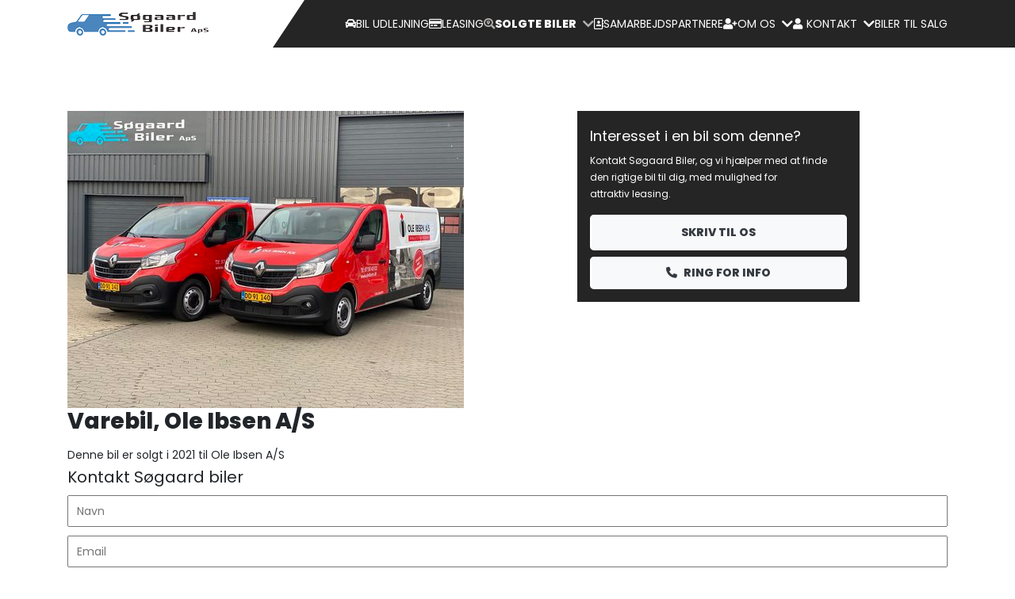

--- FILE ---
content_type: text/html; Charset=utf-8
request_url: https://soegaard-biler.dk/biler/2021-solgte/ole-ibsen-a-s-493.htm
body_size: 5972
content:
<!DOCTYPE html>
<html xmlns="http://www.w3.org/1999/xhtml" lang="da" xml:lang="">
	<head>
		<meta charset="utf-8">	
		<meta http-equiv="content-Type" content="application/xhtml+xml, charset=UTF-8" />
		<title>Ole Ibsen A/S | S&#248;gaard biler</title>
<meta name="Description" content="Udlejning af biler i Skive, og salg af biler til private og erhverv"/>
		<meta name="Title" content="Ole Ibsen A/S&nbsp;| Søgaard biler"/>
		<meta name="Description" content="Udlejning af biler i Skive, og salg af biler til private og erhverv"/>
		<meta http-equiv="content-language" content="da"/>
		<link rel="icon" href="https://soegaard-biler.dk/favicon.ico" type="image/x-icon"/>
		<link rel="shortcut icon" href="https://soegaard-biler.dk/favicon.ico" type="image/x-icon"/>
		<script src="https://kit.fontawesome.com/0c3b5714af.js" crossorigin="anonymous"></script>
		<link rel="stylesheet" href="https://use.typekit.net/oum4kyc.css">
<link rel="preconnect" href="https://fonts.googleapis.com"><link rel="preconnect" href="https://fonts.gstatic.com" crossorigin><link href="https://fonts.googleapis.com/css2?family=Poppins:wght@200;300;400;800&display=swap" rel="stylesheet">
<link rel="stylesheet" href="https://use.fontawesome.com/releases/v5.7.2/css/all.css" integrity="sha384-fnmOCqbTlWIlj8LyTjo7mOUStjsKC4pOpQbqyi7RrhN7udi9RwhKkMHpvLbHG9Sr" crossorigin="anonymous"/>
<link rel="stylesheet" type="text/css" href="/js/slick-1.8.1/slick/slick.css"/>
<link rel="stylesheet" type="text/css" href="/js/slick-1.8.1/slick/slick-theme.css"/>
		<link rel="stylesheet" type="text/css" href="https://soegaard-biler.dk/css/style42.css"/>
		


	

		<script type="text/javascript" src="https://soegaard-biler.dk/js/samlet-script_025.js"></script>
		<meta name="viewport" content="width=device-width, initial-scale = 1.0, maximum-scale=5.0, user-scalable=no" />
		<meta name="theme-color" content="#fff" />


		<!-- Windows Phone -->
		<meta name="msapplication-navbutton-color" content="#fff">
		<!-- iOS Safari -->
		<meta name="apple-mobile-web-app-status-bar-style" content="#fff">
		<meta name="apple-mobile-web-app-capable" content="yes">
		<meta name="apple-mobile-web-app-status-bar-style" content="black-translucent">

		
		<meta property="og:title" content="Ole Ibsen A/S | Søgaard biler"/>
		<meta property="og:image" content="https://soegaard-biler.dk/images/soegaard-biler-logo.png"/>
		<meta property="og:site_name" content="Soegaard Biler hjemmeside"/>
		<meta property="og:description" content="Udlejning af biler i Skive, og salg af biler til private og erhverv" />
		<meta property="og:url" content="https://soegaard-biler.dk/biler/2021-solgte/ole-ibsen-a-s-493.htm" />
		<meta property="og:type" content="website" />
		<script>
				var fired = false;
				window.addEventListener('scroll', function() {
				let scroll = window.scrollY;
				if (scroll > 0  && fired === false && window.location.href.indexOf("biler") > -1) {
					  var recaptchaScript = document.createElement('script');
					 recaptchaScript.src = 'https://www.google.com/recaptcha/api.js';
					 recaptchaScript.defer = true;
					 document.body.appendChild(recaptchaScript);    
					fired = true;
				}
			}, true);	
			
		</script>

		<link rel="stylesheet" type="text/css" href="/js/slick-1.8.1/slick/slick.css"/>
		<link rel="stylesheet" type="text/css" href="/js/slick-1.8.1/slick/slick-theme.css"/>
		

	</head>
	<body>
	<div id="siteContainer">


		<div id='content'>
	
<div class="container">
<!--*********Gruppevisning*********-->
<!-- Tredie step - Fælles -->
	<div class="lejligheder_con lejligheder__detalje">
		
				<div class="lejlighed">
					
						<div id="lejlighed_billede_con"><a href="/userfiles/image/st_IMG_2585-scaled.jpg" rel="lightbox[lejligheden]" class="various1" id="biglink" title=""><img src="/userfiles/image/sm_IMG_2585-scaled.jpg" id="bigpic" alt=""></a></div>
						
						<div id="lejlighedindhold">
							<div id="lejlighedindholdCon">
							
							
							
										<div id="lejlighed_punkter">
										<h2 id="imlr">Interesset i en bil som denne?</h2><div id="iqc5" class="cell"><p>​​​​​​​Kontakt Søgaard Biler, og vi hjælper med at finde den rigtige bil til dig, med mulighed for attraktiv&nbsp;leasing.</p></div>
						
						<button class="btn btn-light btn-lg btn-block text-dark btn-cta">Skriv til os</button>
						<button class="mt-2 btn btn-light btn-lg btn-block text-dark"> <i class="fa-solid fa-phone"></i> Ring for info</button>
					</div>
					
					</div>
						</div>
					</div>
					
							<div id="indholdet">
							
										<h1>Varebil, Ole Ibsen A/S</h1>
													Denne bil er solgt i 2021 til Ole Ibsen A/S
													<div id="lejlighed_checks">
								
													</div>
								</div>
					<div class="myform">
							
<script language="javascript">
	function valider() {
		if (document.formular.email_afsendernavn.value==""){
			document.formular.email_afsendernavn.focus();
			alert("Du skal indtaste navn!");
			return (false);
		}else if (document.formular.email_afsenderadresse.value==""){
			document.formular.email_afsenderadresse.focus();
			alert("Du skal indtaste adresse!");
			return (false);
		}else if (document.formular.email_afsenderpostnr.value==""){
			document.formular.email_afsenderpostnr.focus();
			alert("Du skal indtaste postnr!");
			return (false);
		}else if (document.formular.email_afsenderpostby.value==""){
			document.formular.email_afsenderpostby.focus();
			alert("Du skal indtaste postby!");
			return (false);
		}else if (document.formular.email_afsendertelefon.value==""){
			document.formular.email_afsendertelefon.focus();
			alert("Du skal indtaste telefon");
			return (false);
		}else if (document.formular.email_afsenderemail.value==""){
			document.formular.email_afsenderemail.focus();
			alert("Du skal indtaste e-mail!");
			return (false);
		}else if (document.formular.email_afsenderbesked.value==""){
			document.formular.email_afsenderbesked.focus();
			alert("Du skal indtaste besked");
			return (false);
		}
		return (true);
	}
	//capatcha callback funktion, som disabler/enabler submit
	function recaptchaCallback() {
		$('#submit').removeAttr('disabled');
	}
</SCRIPT>
<script type="text/javascript" src="/addins/libs/libjs_postnummer_001.js"></script>
							<form NAME="formularLight" OnSubmit="return validerLight();" method="post" action="/kontakt.htm?action=send">
									<div>
										<h2>Kontakt Søgaard biler</h2>
									</div>
									
								  <p class="formitem">
									<input type="hidden" tabindex="1" name="email_urlen" value="Ole Ibsen A/S"/>
								</p>		
								  <p class="formitem">
									<input type="text" name="email_afsendernavn" tabindex="2" class="formular" required placeholder="Navn"/>
								</p>
								<p class="formitem">
									<input type="email" name="email_afsendermail" tabindex="3" class="formular" required placeholder="Email"/>
								</p>
								<p class="formitem">
									<input type="tel" name="email_afsendertelefon" tabindex="4" class="formular" required placeholder="Telefonnummer"/>
								</p>
								<p class="formitem">
									<input type="postnr" name="email_postnr" id="postnr_kontakt" onblur="findBy('postnr_kontakt','postby_kontakt');" tabindex="5" class="formular" required placeholder="Postnr"/>
								</p>
								<p class="formitem">
									<input type="by" name="email_by" id="postby_kontakt" tabindex="6" class="formular" required placeholder="By"/>
								</p>
								<p class="formitem">
									<input type="hidden" name="email_urlen" tabindex="8" value="https://soegaard-biler.dk//biler/2021-solgte/ole-ibsen-a-s-493.htm"/>
								</p>
								<p class="formitem">
									<TEXTAREA NAME="email_afsenderbesked" class="formular" tabindex="9" style="height:70px;" required placeholder="Besked"></TEXTAREA>
								</p>


									<!-- capatcha box med key fra admin -->
									<div class="g-recaptcha" data-callback="recaptchaCallback" data-sitekey="6LfH6tcjAAAAAIkTUmTU_221HZZio_hexnqvlQx5" style="transform:scale(0.77);-webkit-transform:scale(0.77);transform-origin:0 0;-webkit-transform-origin:0 0;"></div>
									<!-- capatcha id og disabled submit-->
									<INPUT TYPE="SUBMIT" disabled class="myButton2 form-submit" id="submit" VALUE="Send" tabindex="9" STYLE="width: 75px;">
									
								</form>
							</div>
							<h2 class="mt-4">Et udpluk af biler vi har solgt</h2>
					<div id="lejlighederteaser_con"><div class="lejlighedteaser_teasercon">	<div class="lejlighedteaser_header"><a href="https://soegaard-biler.dk/biler/2024-solgte/ph-montage-a-s22.htm" title="PH Montage A/S">PH Montage A/S</a></div>		<div class="lejlighedteaser_billede_con">		<div class="maerker oversigtMaerker"></div><div class="lejlighedteaser_billede"><a href="https://soegaard-biler.dk/biler/2024-solgte/ph-montage-a-s22.htm" title="PH Montage A/S"><img src="https://soegaard-biler.dk//userfiles/image/sm_img_6772.jpg" class="lejlighedteaser_billedet" alt="" /></a></div></div><div class="lejlighedteaser_tekst"><div class="lejlighedteaser_type">Mandskabsvogn</div><div class="lejlighedteaser_tilvalg_con"></div></div><div class="lejlighedteaser_laesmere"><a href="https://soegaard-biler.dk/biler/2024-solgte/ph-montage-a-s22.htm" title="PH Montage A/S">Se bilen</a></div></div><div class="lejlighedteaser_teasercon">	<div class="lejlighedteaser_header"><a href="https://soegaard-biler.dk/biler/2023-solgte/bjerringbro-el-forretning-aps5.htm" title="Bjerringbro El-forretning ApS">Bjerringbro El-forretning ApS</a></div>		<div class="lejlighedteaser_billede_con">		<div class="maerker oversigtMaerker"></div><div class="lejlighedteaser_billede"><a href="https://soegaard-biler.dk/biler/2023-solgte/bjerringbro-el-forretning-aps5.htm" title="Bjerringbro El-forretning ApS"><img src="https://soegaard-biler.dk//userfiles/image/sm_img_5760.jpg" class="lejlighedteaser_billedet" alt="" /></a></div></div><div class="lejlighedteaser_tekst"><div class="lejlighedteaser_type">Varebil</div><div class="lejlighedteaser_tilvalg_con"></div></div><div class="lejlighedteaser_laesmere"><a href="https://soegaard-biler.dk/biler/2023-solgte/bjerringbro-el-forretning-aps5.htm" title="Bjerringbro El-forretning ApS">Se bilen</a></div></div><div class="lejlighedteaser_teasercon">	<div class="lejlighedteaser_header"><a href="https://soegaard-biler.dk/biler/2020-solgte/renovo-aps-419.htm" title="Renovo Aps">Renovo Aps</a></div>		<div class="lejlighedteaser_billede_con">		<div class="maerker oversigtMaerker"></div><div class="lejlighedteaser_billede"><a href="https://soegaard-biler.dk/biler/2020-solgte/renovo-aps-419.htm" title="Renovo Aps"><img src="https://soegaard-biler.dk//userfiles/image/sm_IMG_0604-scaled.jpg" class="lejlighedteaser_billedet" alt="Bil solgt til Renovo Aps" /></a></div></div><div class="lejlighedteaser_tekst"><div class="lejlighedteaser_type">Varebil</div><div class="lejlighedteaser_tilvalg_con"></div></div><div class="lejlighedteaser_laesmere"><a href="https://soegaard-biler.dk/biler/2020-solgte/renovo-aps-419.htm" title="Renovo Aps">Se bilen</a></div></div><div class="lejlighedteaser_teasercon">	<div class="lejlighedteaser_header"><a href="https://soegaard-biler.dk/biler/2023-solgte/ph-montage-a-s12.htm" title="PH Montage A/S">PH Montage A/S</a></div>		<div class="lejlighedteaser_billede_con">		<div class="maerker oversigtMaerker"></div><div class="lejlighedteaser_billede"><a href="https://soegaard-biler.dk/biler/2023-solgte/ph-montage-a-s12.htm" title="PH Montage A/S"><img src="https://soegaard-biler.dk//userfiles/image/sm_img_4812.jpg" class="lejlighedteaser_billedet" alt="" /></a></div></div><div class="lejlighedteaser_tekst"><div class="lejlighedteaser_type">Varebil</div><div class="lejlighedteaser_tilvalg_con"></div></div><div class="lejlighedteaser_laesmere"><a href="https://soegaard-biler.dk/biler/2023-solgte/ph-montage-a-s12.htm" title="PH Montage A/S">Se bilen</a></div></div><div class="lejlighedteaser_teasercon">	<div class="lejlighedteaser_header"><a href="https://soegaard-biler.dk/biler/2024-solgte/lisa-henriksen.htm" title="Lisa Henriksen">Lisa Henriksen</a></div>		<div class="lejlighedteaser_billede_con">		<div class="maerker oversigtMaerker"></div><div class="lejlighedteaser_billede"><a href="https://soegaard-biler.dk/biler/2024-solgte/lisa-henriksen.htm" title="Lisa Henriksen"><img src="https://soegaard-biler.dk//userfiles/image/sm_img_7454-kopi.jpg" class="lejlighedteaser_billedet" alt="" /></a></div></div><div class="lejlighedteaser_tekst"><div class="lejlighedteaser_type">Personbil</div><div class="lejlighedteaser_tilvalg_con"></div></div><div class="lejlighedteaser_laesmere"><a href="https://soegaard-biler.dk/biler/2024-solgte/lisa-henriksen.htm" title="Lisa Henriksen">Se bilen</a></div></div><div class="lejlighedteaser_teasercon">	<div class="lejlighedteaser_header"><a href="https://soegaard-biler.dk/biler/2023-solgte/renovo-aps84.htm" title="Renovo ApS">Renovo ApS</a></div>		<div class="lejlighedteaser_billede_con">		<div class="maerker oversigtMaerker"></div><div class="lejlighedteaser_billede"><a href="https://soegaard-biler.dk/biler/2023-solgte/renovo-aps84.htm" title="Renovo ApS"><img src="https://soegaard-biler.dk//userfiles/image/sm_img_5374.jpg" class="lejlighedteaser_billedet" alt="" /></a></div></div><div class="lejlighedteaser_tekst"><div class="lejlighedteaser_type">Varebil</div><div class="lejlighedteaser_tilvalg_con"></div></div><div class="lejlighedteaser_laesmere"><a href="https://soegaard-biler.dk/biler/2023-solgte/renovo-aps84.htm" title="Renovo ApS">Se bilen</a></div></div><div class="lejlighedteaser_teasercon">	<div class="lejlighedteaser_header"><a href="https://soegaard-biler.dk/biler/2025-solgte/vejby-a-s.htm" title="Vejby A/S">Vejby A/S</a></div>		<div class="lejlighedteaser_billede_con">		<div class="maerker oversigtMaerker"></div><div class="lejlighedteaser_billede"><a href="https://soegaard-biler.dk/biler/2025-solgte/vejby-a-s.htm" title="Vejby A/S"><img src="https://soegaard-biler.dk//userfiles/image/sm_img_9900.jpeg" class="lejlighedteaser_billedet" alt="" /></a></div></div><div class="lejlighedteaser_tekst"><div class="lejlighedteaser_type">Varebil</div><div class="lejlighedteaser_tilvalg_con"></div></div><div class="lejlighedteaser_laesmere"><a href="https://soegaard-biler.dk/biler/2025-solgte/vejby-a-s.htm" title="Vejby A/S">Se bilen</a></div></div><div class="lejlighedteaser_teasercon">	<div class="lejlighedteaser_header"><a href="https://soegaard-biler.dk/biler/2020-solgte/skovsgaards-beholderkontrol-aps-425.htm" title="Skovsgaards Beholderkontrol Aps">Skovsgaards Beholderkontrol Aps</a></div>		<div class="lejlighedteaser_billede_con">		<div class="maerker oversigtMaerker"></div><div class="lejlighedteaser_billede"><a href="https://soegaard-biler.dk/biler/2020-solgte/skovsgaards-beholderkontrol-aps-425.htm" title="Skovsgaards Beholderkontrol Aps"><img src="https://soegaard-biler.dk//userfiles/image/sm_IMG_0592-scaled.jpg" class="lejlighedteaser_billedet" alt="Bil solgt til Skovsgaards Beholderkontrol Aps" /></a></div></div><div class="lejlighedteaser_tekst"><div class="lejlighedteaser_type">Mandskabsvogn</div><div class="lejlighedteaser_tilvalg_con"></div></div><div class="lejlighedteaser_laesmere"><a href="https://soegaard-biler.dk/biler/2020-solgte/skovsgaards-beholderkontrol-aps-425.htm" title="Skovsgaards Beholderkontrol Aps">Se bilen</a></div></div><div id="lejlighedteaser_laesmere"><a href="" title="Se flere biler" class="lejlighedteaserlaesmerelink">Se flere biler <i class="fas fa-angle-double-right"></i></a></div></div>

					<div class="tilbage_til_oversigten">
					
						<p><a class="tilbage_link" href="https://soegaard-biler.dk/biler/2021-solgte/" title="Tilbage til oversigten">Tilbage til oversigten</a></p>
					
					</div>				



				</div>

			</div>
		
</div>
	</div><!---content ends---->
	</div>
				
		<div id="top" class="">
		
			<div class="container flex-it">
				<div id="logo">
					<a href="https://soegaard-biler.dk/">
						<img src="https://soegaard-biler.dk/images/soegaard-biler-logo.png" alt="Søgaard biler"  title="Leasing af varebiler til alle brancher samt. luksus personbiler  | Søgaard biler">
					</a>
				</div>
				
					<nav>

						<div id="open_close_con">
							<div id="menu_open"><div class="menu_big"></div></div>
							<div id="menu_close"><div class="menu_big"></div></div>
						</div>
						<div id='menu'><!-- MENUSTART -->
							<ul id="mainmenu1_ul" class="accordion">
								<li class="menuNiv0 first " id="m328">
									<div class="link"><i class="fa fa-car"></i><a href="https://soegaard-biler.dk/bil-udlejning.htm" target="_self" class="menuNiv0 first ">Bil udlejning</a></div><!-- -bil-udlejning- -biler- UNG: 0-->
								</li>
								<li class='menuNiv0 menuNotChosen' id="m405">
									<div class="link"><i class="far fa-credit-card"></i><a href="https://soegaard-biler.dk/leasing.htm" target="_self" class='menuNiv0 menuNotChosen'>Leasing</a></div><!-- -leasing- -biler- UNG: 0-->
								</li>
								<li class='menuNiv0 menuChosen' id="m393">
									<div class="link"><i class="fas fa-search-location"></i><a href="/biler/" target="_self" class='menuNiv0 menuChosen'>Solgte biler</a><i class="fa fa-chevron-down"></i></div><!-- UNG2s: 6 1-->

									<ul class="submenu submenuNivUl1">
										<li class='firstElement menuNiv1'>
											<i class=""></i><a href="/biler/2025-solgte/" target="_self"  class='firstElement menuNiv1'  >Solgt i 2025</a>
                                        </li>
										<li class='menuParentChosen menuNiv1'>
											<i class=""></i><a href="/biler/2024-solgte/" target="_self"  class='menuParentChosen menuNiv1'  >Solgt i 2024</a>
                                        </li>
										<li class='menuParentChosen menuNiv1'>
											<i class=""></i><a href="/biler/2023-solgte/" target="_self"  class='menuParentChosen menuNiv1'  >Solgt i 2023</a>
                                        </li>
										<li class='menuParentChosen menuNiv1'>
											<i class=""></i><a href="/biler/2022-solgte/" target="_self"  class='menuParentChosen menuNiv1'  >Solgt i 2022</a>
                                        </li>
										<li class='menuParentChosen menuNiv1'>
											<i class=""></i><a href="/biler/2021-solgte/" target="_self"  class='menuParentChosen menuNiv1'  >Solgt i 2021</a>
                                        </li>
										<li class='menuParentChosen menuNiv1'>
											<i class=""></i><a href="/biler/2020-solgte/" target="_self"  class='menuParentChosen menuNiv1'  >Solgt i 2020</a>
                                        </li>
									</ul>
								</li>
								<li class='menuNiv0 menuNotChosen' id="m406">
									<div class="link"><i class="far fa-address-book"></i><a href="https://soegaard-biler.dk/samarbejdspartner.htm" target="_self" class='menuNiv0 menuNotChosen'>Samarbejdspartnere</a></div><!-- -samarbejdspartner- -biler- UNG: 0-->
								</li>
								<li class='menuNiv0 menuNotChosen' id="m394">
									<div class="link"><i class="fas fa-user-plus"></i><a href="https://soegaard-biler.dk/om-os.htm" target="_self" class='menuNiv0 menuNotChosen'>Om os</a><i class="fa fa-chevron-down"></i></div><!-- UNG2s: 1 0-->

									<ul class="submenu submenuNivUl1">
										<li class='firstElement menuNiv1'>
											<i class=""></i><a href="https://soegaard-biler.dk/service.htm" target="_self"  class='firstElement menuNiv1'  >Service</a>
                                        </li>
									</ul>
								</li>
								<li class='menuNiv0 menuNotChosen' id="m391">
									<div class="link"><i class="fas fa-user"></i><a href="https://soegaard-biler.dk/kontakt.htm" target="_self" class='menuNiv0 menuNotChosen'>Kontakt</a><i class="fa fa-chevron-down"></i></div><!-- UNG2s: 1 0-->

									<ul class="submenu submenuNivUl1">
										<li class='firstElement menuNiv1'>
											<i class=""></i><a href="https://soegaard-biler.dk/privatlivspolitik.htm" target="_self"  class='firstElement menuNiv1'  >Privatlivspolitik</a>
                                        </li>
									</ul>
								</li>
								<li class='menuNiv0 menuNotChosen' id="m413">
									<div class="link"><i class=""></i><a href="https://www.bilbasen.dk/brugt/varebil-ekskl-moms/vw/transporter/20-tdi-150-kassevogn-dsg-kort/6598853" target="_self" class='menuNiv0 menuNotChosen'>Biler til Salg</a></div><!-- -biler-til-salg- -biler- UNG: 0-->
								</li>
							</ul>
<!-- MENUEND -->
</div>
					</nav>
					
			</div>
			<div class="skewed"></div>
		</div><!--------Top slutter her -------->
	

		
		<div id='breadcrumbs'>
			<div class='container'>
					<span id="breadcrumbs_text"><i class="fas fa-home"></i></span>
<ul itemscope itemtype="https://schema.org/BreadcrumbList">
<li itemprop="itemListElement" itemscope itemtype="https://schema.org/ListItem"><a href='https://soegaard-biler.dk/' itemprop="item" ><span itemprop="name">Soegaard Biler hjemmeside</span><meta itemprop="position" content="1" /></a><i class="fas fa-angle-double-right"></i></li>
<li itemprop="itemListElement" itemscope itemtype="https://schema.org/ListItem"><a href='https://soegaard-biler.dk/biler/?side=biler&sprogkode=' itemprop="item"><span itemprop="name">Solgte biler</span><meta itemprop="position" content="2" /></a><i class="fas fa-angle-double-right"></i></li></ul>


			</div>
		</div>
		
		<div id='bund'>
			<footer>
  <div class="cell container">
	  	<div class="row" style="align-items:flex-start;">
	  		<div class="col-md-12">
				<span class="copyright-text">© 2023 - Søgaard Biler - Søgaard biler tilbyder skræddersyet leasing - Tlf. <a href="tel:+45 2142 15 01">+45 2142 15 01 </a></span>
			</div>
		</div>
  </div>


					<div id="madebyruler">
			<a target="_blank" href="https://www.dynamicit.dk"><img alt="Dynamic-it leverandør af webshop" style="padding-top: 12px;" title="Denne hjemmeside er udviklet af Dynamic-it" src="/images/dynamicit.png"></a>
		</div>
			</footer>
		</div>       
			<!-- Kontaktformen i højre side slut--

		<style>
* { box-sizing: border-box; } body {margin: 0;}

* { box-sizing: border-box; } body {margin: 0;}
</style><div class="cookies"><div class='cookieContent'><div class="row segment"><div class="cell container cookie-box"><div class="row segment">
	</div><div class="row segment">
	</div><div class="cell"><p draggable="true" data-highlightable="1" class="gjs-selected">Vi bruger 
		<a draggable="true" data-highlightable="1" _fcksavedurl="/info-om-cookies.htm" data-cke-saved-href="/info-om-cookies.htm" href="/info-om-cookies.htm">cookies</a>, ved at du klikker dig videre til næste side, accepterer du hjemmesidens brug af cookies.
		<br draggable="true" data-highlightable="1"/><a href='/biler/2021-solgte/ole-ibsen-a-s-493.htm?cookie=yes' id='cookieKnap' rel='nofollow'>
	  </p><div draggable="true" data-highlightable="1" class="ctaknap c2584 c2754">Forstået </div> </a>
	  <br/><p draggable="true" data-highlightable="1">
	  </p></div></div></div><!---HH---></div></div>	

			
			

	</body> <!--slut body -->

</html>




--- FILE ---
content_type: application/javascript
request_url: https://soegaard-biler.dk/addins/libs/libjs_postnummer_001.js
body_size: 8280
content:
byen = new Array(9999);
byen['0555'] = "Scanning"
byen['0800'] = "Høje Taastrup"
byen['0877'] = "København C"
byen['0892'] = "Sjælland USF P"
byen['0893'] = "Sjælland USF B"
byen['0894'] = "Udbetaling"
byen['0899'] = "Kommuneservice"
byen['0900'] = "København C"
byen['0910'] = "København C"
byen['0914'] = "Københavns Pakkecenter"
byen['0917'] = "Københavns Pakkecenter"
byen['0918'] = "Københavns Pakke BRC"
byen['0919'] = "Returprint BRC"
byen['0929'] = "København C"
byen['0960'] = "Internationalt Postcenter"
byen['0999'] = "København C"
byen['1001'] = "København K"
byen['1002'] = "København K"
byen['1003'] = "København K"
byen['1004'] = "København K"
byen['1005'] = "København K"
byen['1006'] = "København K"
byen['1007'] = "København K"
byen['1008'] = "København K"
byen['1009'] = "København K"
byen['1010'] = "København K"
byen['1011'] = "København K"
byen['1012'] = "København K"
byen['1013'] = "København K"
byen['1014'] = "København K"
byen['1015'] = "København K"
byen['1016'] = "København K"
byen['1017'] = "København K"
byen['1018'] = "København K"
byen['1019'] = "København K"
byen['1020'] = "København K"
byen['1021'] = "København K"
byen['1022'] = "København K"
byen['1023'] = "København K"
byen['1024'] = "København K"
byen['1025'] = "København K"
byen['1026'] = "København K"
byen['1045'] = "København K"
byen['1050'] = "København K"
byen['1051'] = "København K"
byen['1052'] = "København K"
byen['1053'] = "København K"
byen['1054'] = "København K"
byen['1055'] = "København K"
byen['1055'] = "København K"
byen['1056'] = "København K"
byen['1057'] = "København K"
byen['1058'] = "København K"
byen['1059'] = "København K"
byen['1060'] = "København K"
byen['1061'] = "København K"
byen['1062'] = "København K"
byen['1063'] = "København K"
byen['1064'] = "København K"
byen['1065'] = "København K"
byen['1066'] = "København K"
byen['1067'] = "København K"
byen['1068'] = "København K"
byen['1069'] = "København K"
byen['1070'] = "København K"
byen['1071'] = "København K"
byen['1072'] = "København K"
byen['1073'] = "København K"
byen['1074'] = "København K"
byen['1092'] = "København K"
byen['1093'] = "København K"
byen['1095'] = "København K"
byen['1098'] = "København K"
byen['1100'] = "København K"
byen['1101'] = "København K"
byen['1102'] = "København K"
byen['1103'] = "København K"
byen['1104'] = "København K"
byen['1105'] = "København K"
byen['1106'] = "København K"
byen['1107'] = "København K"
byen['1110'] = "København K"
byen['1111'] = "København K"
byen['1112'] = "København K"
byen['1113'] = "København K"
byen['1114'] = "København K"
byen['1115'] = "København K"
byen['1116'] = "København K"
byen['1117'] = "København K"
byen['1118'] = "København K"
byen['1119'] = "København K"
byen['1120'] = "København K"
byen['1121'] = "København K"
byen['1122'] = "København K"
byen['1123'] = "København K"
byen['1124'] = "København K"
byen['1125'] = "København K"
byen['1126'] = "København K"
byen['1127'] = "København K"
byen['1128'] = "København K"
byen['1129'] = "København K"
byen['1130'] = "København K"
byen['1131'] = "København K"
byen['1140'] = "København K"
byen['1147'] = "København K"
byen['1148'] = "København K"
byen['1150'] = "København K"
byen['1151'] = "København K"
byen['1152'] = "København K"
byen['1153'] = "København K"
byen['1154'] = "København K"
byen['1155'] = "København K"
byen['1156'] = "København K"
byen['1157'] = "København K"
byen['1158'] = "København K"
byen['1159'] = "København K"
byen['1160'] = "København K"
byen['1161'] = "København K"
byen['1162'] = "København K"
byen['1163'] = "København K"
byen['1164'] = "København K"
byen['1165'] = "København K"
byen['1165'] = "København K"
byen['1166'] = "København K"
byen['1167'] = "København K"
byen['1168'] = "København K"
byen['1169'] = "København K"
byen['1170'] = "København K"
byen['1171'] = "København K"
byen['1172'] = "København K"
byen['1173'] = "København K"
byen['1174'] = "København K"
byen['1175'] = "København K"
byen['1200'] = "København K"
byen['1201'] = "København K"
byen['1202'] = "København K"
byen['1203'] = "København K"
byen['1204'] = "København K"
byen['1205'] = "København K"
byen['1206'] = "København K"
byen['1207'] = "København K"
byen['1208'] = "København K"
byen['1209'] = "København K"
byen['1210'] = "København K"
byen['1211'] = "København K"
byen['1212'] = "København K"
byen['1213'] = "København K"
byen['1214'] = "København K"
byen['1215'] = "København K"
byen['1216'] = "København K"
byen['1217'] = "København K"
byen['1218'] = "København K"
byen['1218'] = "København K"
byen['1218'] = "København K"
byen['1218'] = "København K"
byen['1218'] = "København K"
byen['1218'] = "København K"
byen['1219'] = "København K"
byen['1220'] = "København K"
byen['1221'] = "København K"
byen['1240'] = "København K"
byen['1250'] = "København K"
byen['1251'] = "København K"
byen['1253'] = "København K"
byen['1254'] = "København K"
byen['1255'] = "København K"
byen['1256'] = "København K"
byen['1257'] = "København K"
byen['1259'] = "København K"
byen['1259'] = "København K"
byen['1260'] = "København K"
byen['1261'] = "København K"
byen['1263'] = "København K"
byen['1263'] = "København K"
byen['1264'] = "København K"
byen['1265'] = "København K"
byen['1266'] = "København K"
byen['1267'] = "København K"
byen['1268'] = "København K"
byen['1270'] = "København K"
byen['1271'] = "København K"
byen['1300'] = "København K"
byen['1301'] = "København K"
byen['1302'] = "København K"
byen['1303'] = "København K"
byen['1304'] = "København K"
byen['1306'] = "København K"
byen['1307'] = "København K"
byen['1307'] = "København K"
byen['1308'] = "København K"
byen['1309'] = "København K"
byen['1310'] = "København K"
byen['1311'] = "København K"
byen['1312'] = "København K"
byen['1313'] = "København K"
byen['1314'] = "København K"
byen['1315'] = "København K"
byen['1316'] = "København K"
byen['1317'] = "København K"
byen['1318'] = "København K"
byen['1319'] = "København K"
byen['1320'] = "København K"
byen['1321'] = "København K"
byen['1322'] = "København K"
byen['1323'] = "København K"
byen['1324'] = "København K"
byen['1325'] = "København K"
byen['1326'] = "København K"
byen['1327'] = "København K"
byen['1328'] = "København K"
byen['1329'] = "København K"
byen['1350'] = "København K"
byen['1352'] = "København K"
byen['1353'] = "København K"
byen['1354'] = "København K"
byen['1355'] = "København K"
byen['1356'] = "København K"
byen['1357'] = "København K"
byen['1358'] = "København K"
byen['1359'] = "København K"
byen['1359'] = "København K"
byen['1360'] = "København K"
byen['1361'] = "København K"
byen['1361'] = "København K"
byen['1362'] = "København K"
byen['1363'] = "København K"
byen['1364'] = "København K"
byen['1365'] = "København K"
byen['1366'] = "København K"
byen['1367'] = "København K"
byen['1368'] = "København K"
byen['1369'] = "København K"
byen['1370'] = "København K"
byen['1371'] = "København K"
byen['1400'] = "København K"
byen['1400'] = "København K"
byen['1401'] = "København K"
byen['1402'] = "København K"
byen['1402'] = "København K"
byen['1402'] = "København K"
byen['1402'] = "København K"
byen['1402'] = "København K"
byen['1403'] = "København K"
byen['1404'] = "København K"
byen['1406'] = "København K"
byen['1407'] = "København K"
byen['1408'] = "København K"
byen['1409'] = "København K"
byen['1410'] = "København K"
byen['1411'] = "København K"
byen['1411'] = "København K"
byen['1412'] = "København K"
byen['1413'] = "København K"
byen['1414'] = "København K"
byen['1415'] = "København K"
byen['1416'] = "København K"
byen['1417'] = "København K"
byen['1418'] = "København K"
byen['1419'] = "København K"
byen['1420'] = "København K"
byen['1421'] = "København K"
byen['1422'] = "København K"
byen['1423'] = "København K"
byen['1424'] = "København K"
byen['1425'] = "København K"
byen['1426'] = "København K"
byen['1427'] = "København K"
byen['1428'] = "København K"
byen['1429'] = "København K"
byen['1430'] = "København K"
byen['1431'] = "København K"
byen['1432'] = "København K"
byen['1432'] = "København K"
byen['1432'] = "København K"
byen['1433'] = "København K"
byen['1433'] = "København K"
byen['1433'] = "København K"
byen['1433'] = "København K"
byen['1433'] = "København K"
byen['1433'] = "København K"
byen['1433'] = "København K"
byen['1434'] = "København K"
byen['1435'] = "København K"
byen['1436'] = "København K"
byen['1436'] = "København K"
byen['1436'] = "København K"
byen['1436'] = "København K"
byen['1436'] = "København K"
byen['1436'] = "København K"
byen['1436'] = "København K"
byen['1437'] = "København K"
byen['1437'] = "København K"
byen['1437'] = "København K"
byen['1437'] = "København K"
byen['1437'] = "København K"
byen['1437'] = "København K"
byen['1437'] = "København K"
byen['1437'] = "København K"
byen['1437'] = "København K"
byen['1437'] = "København K"
byen['1437'] = "København K"
byen['1437'] = "København K"
byen['1438'] = "København K"
byen['1438'] = "København K"
byen['1438'] = "København K"
byen['1438'] = "København K"
byen['1438'] = "København K"
byen['1439'] = "København K"
byen['1439'] = "København K"
byen['1439'] = "København K"
byen['1439'] = "København K"
byen['1439'] = "København K"
byen['1439'] = "København K"
byen['1439'] = "København K"
byen['1439'] = "København K"
byen['1439'] = "København K"
byen['1439'] = "København K"
byen['1439'] = "København K"
byen['1439'] = "København K"
byen['1439'] = "København K"
byen['1439'] = "København K"
byen['1439'] = "København K"
byen['1440'] = "København K"
byen['1440'] = "København K"
byen['1440'] = "København K"
byen['1440'] = "København K"
byen['1440'] = "København K"
byen['1440'] = "København K"
byen['1440'] = "København K"
byen['1440'] = "København K"
byen['1440'] = "København K"
byen['1440'] = "København K"
byen['1440'] = "København K"
byen['1441'] = "København K"
byen['1441'] = "København K"
byen['1441'] = "København K"
byen['1448'] = "København K"
byen['1450'] = "København K"
byen['1451'] = "København K"
byen['1452'] = "København K"
byen['1453'] = "København K"
byen['1454'] = "København K"
byen['1455'] = "København K"
byen['1456'] = "København K"
byen['1457'] = "København K"
byen['1458'] = "København K"
byen['1459'] = "København K"
byen['1460'] = "København K"
byen['1461'] = "København K"
byen['1462'] = "København K"
byen['1463'] = "København K"
byen['1464'] = "København K"
byen['1465'] = "København K"
byen['1466'] = "København K"
byen['1467'] = "København K"
byen['1468'] = "København K"
byen['1470'] = "København K"
byen['1471'] = "København K"
byen['1472'] = "København K"
byen['1473'] = "København K"
byen['1500'] = "København V"
byen['1501'] = "København V"
byen['1502'] = "København V"
byen['1503'] = "København V"
byen['1504'] = "København V"
byen['1505'] = "København V"
byen['1506'] = "København V"
byen['1507'] = "København V"
byen['1508'] = "København V"
byen['1509'] = "København V"
byen['1510'] = "København V"
byen['1512'] = "Returpost"
byen['1513'] = "Flytninger og Nejtak"
byen['1532'] = "København V"
byen['1533'] = "København V"
byen['1550'] = "København V"
byen['1550'] = "København V"
byen['1551'] = "København V"
byen['1552'] = "København V"
byen['1553'] = "København V"
byen['1553'] = "København V"
byen['1554'] = "København V"
byen['1555'] = "København V"
byen['1556'] = "København V"
byen['1557'] = "København V"
byen['1558'] = "København V"
byen['1559'] = "København V"
byen['1560'] = "København V"
byen['1561'] = "København V"
byen['1561'] = "København V"
byen['1562'] = "København V"
byen['1563'] = "København V"
byen['1564'] = "København V"
byen['1567'] = "København V"
byen['1568'] = "København V"
byen['1569'] = "København V"
byen['1570'] = "København V"
byen['1570'] = "København V"
byen['1571'] = "København V"
byen['1572'] = "København V"
byen['1573'] = "København V"
byen['1574'] = "København V"
byen['1575'] = "København V"
byen['1576'] = "København V"
byen['1577'] = "København V"
byen['1577'] = "København V"
byen['1577'] = "København V"
byen['1592'] = "København V"
byen['1599'] = "København V"
byen['1600'] = "København V"
byen['1601'] = "København V"
byen['1602'] = "København V"
byen['1603'] = "København V"
byen['1604'] = "København V"
byen['1605'] = "København V"
byen['1606'] = "København V"
byen['1607'] = "København V"
byen['1608'] = "København V"
byen['1609'] = "København V"
byen['1610'] = "København V"
byen['1611'] = "København V"
byen['1612'] = "København V"
byen['1613'] = "København V"
byen['1614'] = "København V"
byen['1615'] = "København V"
byen['1616'] = "København V"
byen['1617'] = "København V"
byen['1618'] = "København V"
byen['1619'] = "København V"
byen['1620'] = "København V"
byen['1620'] = "København V"
byen['1621'] = "København V"
byen['1622'] = "København V"
byen['1623'] = "København V"
byen['1624'] = "København V"
byen['1630'] = "København V"
byen['1631'] = "København V"
byen['1632'] = "København V"
byen['1633'] = "København V"
byen['1634'] = "København V"
byen['1635'] = "København V"
byen['1650'] = "København V"
byen['1651'] = "København V"
byen['1652'] = "København V"
byen['1653'] = "København V"
byen['1654'] = "København V"
byen['1655'] = "København V"
byen['1656'] = "København V"
byen['1657'] = "København V"
byen['1658'] = "København V"
byen['1659'] = "København V"
byen['1660'] = "København V"
byen['1660'] = "København V"
byen['1661'] = "København V"
byen['1662'] = "København V"
byen['1663'] = "København V"
byen['1664'] = "København V"
byen['1665'] = "København V"
byen['1666'] = "København V"
byen['1667'] = "København V"
byen['1668'] = "København V"
byen['1669'] = "København V"
byen['1670'] = "København V"
byen['1671'] = "København V"
byen['1671'] = "København V"
byen['1672'] = "København V"
byen['1673'] = "København V"
byen['1674'] = "København V"
byen['1675'] = "København V"
byen['1676'] = "København V"
byen['1677'] = "København V"
byen['1699'] = "København V"
byen['1700'] = "København V"
byen['1701'] = "København V"
byen['1702'] = "København V"
byen['1703'] = "København V"
byen['1704'] = "København V"
byen['1705'] = "København V"
byen['1706'] = "København V"
byen['1707'] = "København V"
byen['1708'] = "København V"
byen['1709'] = "København V"
byen['1710'] = "København V"
byen['1711'] = "København V"
byen['1711'] = "København V"
byen['1712'] = "København V"
byen['1713'] = "København V"
byen['1714'] = "København V"
byen['1715'] = "København V"
byen['1716'] = "København V"
byen['1717'] = "København V"
byen['1718'] = "København V"
byen['1719'] = "København V"
byen['1720'] = "København V"
byen['1721'] = "København V"
byen['1722'] = "København V"
byen['1723'] = "København V"
byen['1724'] = "København V"
byen['1725'] = "København V"
byen['1726'] = "København V"
byen['1727'] = "København V"
byen['1728'] = "København V"
byen['1729'] = "København V"
byen['1730'] = "København V"
byen['1731'] = "København V"
byen['1732'] = "København V"
byen['1733'] = "København V"
byen['1734'] = "København V"
byen['1735'] = "København V"
byen['1736'] = "København V"
byen['1737'] = "København V"
byen['1738'] = "København V"
byen['1739'] = "København V"
byen['1749'] = "København V"
byen['1750'] = "København V"
byen['1751'] = "København V"
byen['1752'] = "København V"
byen['1753'] = "København V"
byen['1754'] = "København V"
byen['1755'] = "København V"
byen['1756'] = "København V"
byen['1757'] = "København V"
byen['1758'] = "København V"
byen['1759'] = "København V"
byen['1760'] = "København V"
byen['1761'] = "København V"
byen['1762'] = "København V"
byen['1763'] = "København V"
byen['1764'] = "København V"
byen['1765'] = "København V"
byen['1766'] = "København V"
byen['1770'] = "København V"
byen['1771'] = "København V"
byen['1772'] = "København V"
byen['1773'] = "København V"
byen['1774'] = "København V"
byen['1775'] = "København V"
byen['1777'] = "København V"
byen['1780'] = "København V"
byen['1782'] = "København V"
byen['1785'] = "København V"
byen['1786'] = "København V"
byen['1787'] = "København V"
byen['1790'] = "København V"
byen['1799'] = "København V"
byen['1799'] = "København V"
byen['1799'] = "København V"
byen['1799'] = "København V"
byen['1799'] = "København V"
byen['1799'] = "København V"
byen['1799'] = "København V"
byen['1799'] = "København V"
byen['1799'] = "København V"
byen['1799'] = "København V"
byen['1799'] = "København V"
byen['1799'] = "København V"
byen['1800'] = "Frederiksberg C"
byen['1801'] = "Frederiksberg C"
byen['1802'] = "Frederiksberg C"
byen['1803'] = "Frederiksberg C"
byen['1804'] = "Frederiksberg C"
byen['1805'] = "Frederiksberg C"
byen['1806'] = "Frederiksberg C"
byen['1807'] = "Frederiksberg C"
byen['1808'] = "Frederiksberg C"
byen['1809'] = "Frederiksberg C"
byen['1810'] = "Frederiksberg C"
byen['1811'] = "Frederiksberg C"
byen['1812'] = "Frederiksberg C"
byen['1813'] = "Frederiksberg C"
byen['1814'] = "Frederiksberg C"
byen['1815'] = "Frederiksberg C"
byen['1816'] = "Frederiksberg C"
byen['1817'] = "Frederiksberg C"
byen['1818'] = "Frederiksberg C"
byen['1819'] = "Frederiksberg C"
byen['1820'] = "Frederiksberg C"
byen['1822'] = "Frederiksberg C"
byen['1823'] = "Frederiksberg C"
byen['1824'] = "Frederiksberg C"
byen['1825'] = "Frederiksberg C"
byen['1826'] = "Frederiksberg C"
byen['1827'] = "Frederiksberg C"
byen['1828'] = "Frederiksberg C"
byen['1829'] = "Frederiksberg C"
byen['1835'] = "Frederiksberg C"
byen['1850'] = "Frederiksberg C"
byen['1851'] = "Frederiksberg C"
byen['1852'] = "Frederiksberg C"
byen['1853'] = "Frederiksberg C"
byen['1854'] = "Frederiksberg C"
byen['1855'] = "Frederiksberg C"
byen['1856'] = "Frederiksberg C"
byen['1857'] = "Frederiksberg C"
byen['1860'] = "Frederiksberg C"
byen['1861'] = "Frederiksberg C"
byen['1862'] = "Frederiksberg C"
byen['1863'] = "Frederiksberg C"
byen['1864'] = "Frederiksberg C"
byen['1865'] = "Frederiksberg C"
byen['1866'] = "Frederiksberg C"
byen['1867'] = "Frederiksberg C"
byen['1868'] = "Frederiksberg C"
byen['1870'] = "Frederiksberg C"
byen['1871'] = "Frederiksberg C"
byen['1872'] = "Frederiksberg C"
byen['1873'] = "Frederiksberg C"
byen['1874'] = "Frederiksberg C"
byen['1875'] = "Frederiksberg C"
byen['1876'] = "Frederiksberg C"
byen['1877'] = "Frederiksberg C"
byen['1878'] = "Frederiksberg C"
byen['1879'] = "Frederiksberg C"
byen['1900'] = "Frederiksberg C"
byen['1901'] = "Frederiksberg C"
byen['1902'] = "Frederiksberg C"
byen['1903'] = "Frederiksberg C"
byen['1904'] = "Frederiksberg C"
byen['1905'] = "Frederiksberg C"
byen['1906'] = "Frederiksberg C"
byen['1908'] = "Frederiksberg C"
byen['1909'] = "Frederiksberg C"
byen['1910'] = "Frederiksberg C"
byen['1911'] = "Frederiksberg C"
byen['1912'] = "Frederiksberg C"
byen['1913'] = "Frederiksberg C"
byen['1914'] = "Frederiksberg C"
byen['1915'] = "Frederiksberg C"
byen['1916'] = "Frederiksberg C"
byen['1917'] = "Frederiksberg C"
byen['1920'] = "Frederiksberg C"
byen['1921'] = "Frederiksberg C"
byen['1922'] = "Frederiksberg C"
byen['1923'] = "Frederiksberg C"
byen['1924'] = "Frederiksberg C"
byen['1925'] = "Frederiksberg C"
byen['1926'] = "Frederiksberg C"
byen['1927'] = "Frederiksberg C"
byen['1928'] = "Frederiksberg C"
byen['1931'] = "Frederiksberg C"
byen['1950'] = "Frederiksberg C"
byen['1951'] = "Frederiksberg C"
byen['1952'] = "Frederiksberg C"
byen['1953'] = "Frederiksberg C"
byen['1954'] = "Frederiksberg C"
byen['1955'] = "Frederiksberg C"
byen['1956'] = "Frederiksberg C"
byen['1957'] = "Frederiksberg C"
byen['1958'] = "Frederiksberg C"
byen['1959'] = "Frederiksberg C"
byen['1960'] = "Frederiksberg C"
byen['1961'] = "Frederiksberg C"
byen['1962'] = "Frederiksberg C"
byen['1963'] = "Frederiksberg C"
byen['1964'] = "Frederiksberg C"
byen['1965'] = "Frederiksberg C"
byen['1966'] = "Frederiksberg C"
byen['1967'] = "Frederiksberg C"
byen['1970'] = "Frederiksberg C"
byen['1971'] = "Frederiksberg C"
byen['1972'] = "Frederiksberg C"
byen['1973'] = "Frederiksberg C"
byen['1974'] = "Frederiksberg C"
byen['2000'] = "Frederiksberg"
byen['2100'] = "København Ø"
byen['2150'] = "Nordhavn"
byen['2200'] = "København N"
byen['2300'] = "København S"
byen['2400'] = "København NV"
byen['2450'] = "København SV"
byen['2500'] = "Valby"
byen['2600'] = "Glostrup"
byen['2605'] = "Brøndby"
byen['2610'] = "Rødovre"
byen['2620'] = "Albertslund"
byen['2625'] = "Vallensbæk"
byen['2630'] = "Taastrup"
byen['2635'] = "Ishøj"
byen['2640'] = "Hedehusene"
byen['2650'] = "Hvidovre"
byen['2660'] = "Brøndby Strand"
byen['2665'] = "Vallensbæk Strand"
byen['2670'] = "Greve"
byen['2680'] = "Solrød Strand"
byen['2690'] = "Karlslunde"
byen['2700'] = "Brønshøj"
byen['2720'] = "Vanløse"
byen['2730'] = "Herlev"
byen['2740'] = "Skovlunde"
byen['2750'] = "Ballerup"
byen['2760'] = "Måløv"
byen['2765'] = "Smørum"
byen['2770'] = "Kastrup"
byen['2791'] = "Dragør"
byen['2800'] = "Kongens Lyngby"
byen['2820'] = "Gentofte"
byen['2830'] = "Virum"
byen['2840'] = "Holte"
byen['2850'] = "Nærum"
byen['2860'] = "Søborg"
byen['2870'] = "Dyssegård"
byen['2880'] = "Bagsværd"
byen['2900'] = "Hellerup"
byen['2920'] = "Charlottenlund"
byen['2930'] = "Klampenborg"
byen['2942'] = "Skodsborg"
byen['2950'] = "Vedbæk"
byen['2960'] = "Rungsted Kyst"
byen['2970'] = "Hørsholm"
byen['2980'] = "Kokkedal"
byen['2990'] = "Nivå"
byen['3000'] = "Helsingør"
byen['3050'] = "Humlebæk"
byen['3060'] = "Espergærde"
byen['3070'] = "Snekkersten"
byen['3080'] = "Tikøb"
byen['3100'] = "Hornbæk"
byen['3120'] = "Dronningmølle"
byen['3140'] = "Ålsgårde"
byen['3150'] = "Hellebæk"
byen['3200'] = "Helsinge"
byen['3210'] = "Vejby"
byen['3220'] = "Tisvildeleje"
byen['3230'] = "Græsted"
byen['3250'] = "Gilleleje"
byen['3300'] = "Frederiksværk"
byen['3310'] = "Ølsted"
byen['3320'] = "Skævinge"
byen['3330'] = "Gørløse"
byen['3360'] = "Liseleje"
byen['3370'] = "Melby"
byen['3390'] = "Hundested"
byen['3400'] = "Hillerød"
byen['3450'] = "Allerød"
byen['3460'] = "Birkerød"
byen['3480'] = "Fredensborg"
byen['3490'] = "Kvistgård"
byen['3500'] = "Værløse"
byen['3520'] = "Farum"
byen['3540'] = "Lynge"
byen['3550'] = "Slangerup"
byen['3600'] = "Frederikssund"
byen['3630'] = "Jægerspris"
byen['3650'] = "Ølstykke"
byen['3660'] = "Stenløse"
byen['3670'] = "Veksø Sjælland"
byen['3700'] = "Rønne"
byen['3720'] = "Aakirkeby"
byen['3730'] = "Nexø"
byen['3740'] = "Svaneke"
byen['3751'] = "Østermarie"
byen['3760'] = "Gudhjem"
byen['3770'] = "Allinge"
byen['3782'] = "Klemensker"
byen['3790'] = "Hasle"
byen['4000'] = "Roskilde"
byen['4030'] = "Tune"
byen['4040'] = "Jyllinge"
byen['4050'] = "Skibby"
byen['4060'] = "Kirke Såby"
byen['4070'] = "Kirke Hyllinge"
byen['4100'] = "Ringsted"
byen['4129'] = "Ringsted"
byen['4130'] = "Viby Sjælland"
byen['4140'] = "Borup"
byen['4160'] = "Herlufmagle"
byen['4171'] = "Glumsø"
byen['4173'] = "Fjenneslev"
byen['4174'] = "Jystrup Midtsj"
byen['4180'] = "Sorø"
byen['4190'] = "Munke Bjergby"
byen['4200'] = "Slagelse"
byen['4220'] = "Korsør"
byen['4230'] = "Skælskør"
byen['4241'] = "Vemmelev"
byen['4242'] = "Boeslunde"
byen['4243'] = "Rude"
byen['4244'] = "Agersø"
byen['4245'] = "Omø"
byen['4250'] = "Fuglebjerg"
byen['4261'] = "Dalmose"
byen['4262'] = "Sandved"
byen['4270'] = "Høng"
byen['4281'] = "Gørlev"
byen['4291'] = "Ruds Vedby"
byen['4293'] = "Dianalund"
byen['4295'] = "Stenlille"
byen['4296'] = "Nyrup"
byen['4300'] = "Holbæk"
byen['4305'] = "Orø"
byen['4320'] = "Lejre"
byen['4330'] = "Hvalsø"
byen['4340'] = "Tølløse"
byen['4350'] = "Ugerløse"
byen['4360'] = "Kirke Eskilstrup"
byen['4370'] = "Store Merløse"
byen['4390'] = "Vipperød"
byen['4400'] = "Kalundborg"
byen['4420'] = "Regstrup"
byen['4440'] = "Mørkøv"
byen['4450'] = "Jyderup"
byen['4460'] = "Snertinge"
byen['4470'] = "Svebølle"
byen['4480'] = "Store Fuglede"
byen['4490'] = "Jerslev Sjælland"
byen['4500'] = "Nykøbing Sj"
byen['4520'] = "Svinninge"
byen['4532'] = "Gislinge"
byen['4534'] = "Hørve"
byen['4540'] = "Fårevejle"
byen['4550'] = "Asnæs"
byen['4560'] = "Vig"
byen['4571'] = "Grevinge"
byen['4572'] = "Nørre Asmindrup"
byen['4573'] = "Højby"
byen['4581'] = "Rørvig"
byen['4583'] = "Sjællands Odde"
byen['4591'] = "Føllenslev"
byen['4592'] = "Sejerø"
byen['4593'] = "Eskebjerg"
byen['4600'] = "Køge"
byen['4621'] = "Gadstrup"
byen['4622'] = "Havdrup"
byen['4623'] = "Lille Skensved"
byen['4632'] = "Bjæverskov"
byen['4640'] = "Faxe"
byen['4652'] = "Hårlev"
byen['4653'] = "Karise"
byen['4654'] = "Faxe Ladeplads"
byen['4660'] = "Store Heddinge"
byen['4671'] = "Strøby"
byen['4672'] = "Klippinge"
byen['4673'] = "Rødvig Stevns"
byen['4681'] = "Herfølge"
byen['4682'] = "Tureby"
byen['4683'] = "Rønnede"
byen['4684'] = "Holmegaard"
byen['4690'] = "Haslev"
byen['4700'] = "Næstved"
byen['4720'] = "Præstø"
byen['4733'] = "Tappernøje"
byen['4735'] = "Mern"
byen['4736'] = "Karrebæksminde"
byen['4750'] = "Lundby"
byen['4760'] = "Vordingborg"
byen['4771'] = "Kalvehave"
byen['4772'] = "Langebæk"
byen['4773'] = "Stensved"
byen['4780'] = "Stege"
byen['4791'] = "Borre"
byen['4792'] = "Askeby"
byen['4793'] = "Bogø By"
byen['4800'] = "Nykøbing F"
byen['4840'] = "Nørre Alslev"
byen['4850'] = "Stubbekøbing"
byen['4862'] = "Guldborg"
byen['4863'] = "Eskilstrup"
byen['4871'] = "Horbelev"
byen['4872'] = "Idestrup"
byen['4873'] = "Væggerløse"
byen['4874'] = "Gedser"
byen['4880'] = "Nysted"
byen['4891'] = "Toreby L"
byen['4892'] = "Kettinge"
byen['4894'] = "Øster Ulslev"
byen['4895'] = "Errindlev"
byen['4900'] = "Nakskov"
byen['4912'] = "Harpelunde"
byen['4913'] = "Horslunde"
byen['4920'] = "Søllested"
byen['4930'] = "Maribo"
byen['4941'] = "Bandholm"
byen['4942'] = "Askø og Lilleø"
byen['4943'] = "Torrig L"
byen['4944'] = "Fejø"
byen['4945'] = "Femø"
byen['4951'] = "Nørreballe"
byen['4952'] = "Stokkemarke"
byen['4953'] = "Vesterborg"
byen['4960'] = "Holeby"
byen['4970'] = "Rødby"
byen['4983'] = "Dannemare"
byen['4990'] = "Sakskøbing"
byen['4992'] = "Midtsjælland USF P"
byen['5000'] = "Odense C"
byen['5029'] = "Odense C"
byen['5100'] = "Odense C"
byen['5200'] = "Odense V"
byen['5210'] = "Odense NV"
byen['5220'] = "Odense SØ"
byen['5230'] = "Odense M"
byen['5240'] = "Odense NØ"
byen['5250'] = "Odense SV"
byen['5260'] = "Odense S"
byen['5270'] = "Odense N"
byen['5290'] = "Marslev"
byen['5300'] = "Kerteminde"
byen['5320'] = "Agedrup"
byen['5330'] = "Munkebo"
byen['5350'] = "Rynkeby"
byen['5370'] = "Mesinge"
byen['5380'] = "Dalby"
byen['5390'] = "Martofte"
byen['5400'] = "Bogense"
byen['5450'] = "Otterup"
byen['5462'] = "Morud"
byen['5463'] = "Harndrup"
byen['5464'] = "Brenderup Fyn"
byen['5466'] = "Asperup"
byen['5471'] = "Søndersø"
byen['5474'] = "Veflinge"
byen['5485'] = "Skamby"
byen['5491'] = "Blommenslyst"
byen['5492'] = "Vissenbjerg"
byen['5500'] = "Middelfart"
byen['5540'] = "Ullerslev"
byen['5550'] = "Langeskov"
byen['5560'] = "Aarup"
byen['5580'] = "Nørre Aaby"
byen['5591'] = "Gelsted"
byen['5592'] = "Ejby"
byen['5600'] = "Faaborg"
byen['5601'] = "Lyø"
byen['5602'] = "Avernakø"
byen['5603'] = "Bjørnø"
byen['5610'] = "Assens"
byen['5620'] = "Glamsbjerg"
byen['5631'] = "Ebberup"
byen['5642'] = "Millinge"
byen['5672'] = "Broby"
byen['5683'] = "Haarby"
byen['5690'] = "Tommerup"
byen['5700'] = "Svendborg"
byen['5750'] = "Ringe"
byen['5762'] = "Vester Skerninge"
byen['5771'] = "Stenstrup"
byen['5772'] = "Kværndrup"
byen['5792'] = "Årslev"
byen['5800'] = "Nyborg"
byen['5853'] = "Ørbæk"
byen['5854'] = "Gislev"
byen['5856'] = "Ryslinge"
byen['5863'] = "Ferritslev Fyn"
byen['5871'] = "Frørup"
byen['5874'] = "Hesselager"
byen['5881'] = "Skårup Fyn"
byen['5882'] = "Vejstrup"
byen['5883'] = "Oure"
byen['5884'] = "Gudme"
byen['5892'] = "Gudbjerg Sydfyn"
byen['5900'] = "Rudkøbing"
byen['5932'] = "Humble"
byen['5935'] = "Bagenkop"
byen['5943'] = "Strynø"
byen['5953'] = "Tranekær"
byen['5960'] = "Marstal"
byen['5965'] = "Birkholm"
byen['5970'] = "Ærøskøbing"
byen['5985'] = "Søby Ærø"
byen['6000'] = "Kolding"
byen['6040'] = "Egtved"
byen['6051'] = "Almind"
byen['6052'] = "Viuf"
byen['6064'] = "Jordrup"
byen['6070'] = "Christiansfeld"
byen['6091'] = "Bjert"
byen['6092'] = "Sønder Stenderup"
byen['6093'] = "Sjølund"
byen['6094'] = "Hejls"
byen['6100'] = "Haderslev"
byen['6200'] = "Aabenraa"
byen['6210'] = "Barsø"
byen['6230'] = "Rødekro"
byen['6240'] = "Løgumkloster"
byen['6261'] = "Bredebro"
byen['6270'] = "Tønder"
byen['6280'] = "Højer"
byen['6300'] = "Gråsten"
byen['6310'] = "Broager"
byen['6320'] = "Egernsund"
byen['6330'] = "Padborg"
byen['6340'] = "Kruså"
byen['6360'] = "Tinglev"
byen['6372'] = "Bylderup-Bov"
byen['6392'] = "Bolderslev"
byen['6400'] = "Sønderborg"
byen['6430'] = "Nordborg"
byen['6440'] = "Augustenborg"
byen['6470'] = "Sydals"
byen['6500'] = "Vojens"
byen['6510'] = "Gram"
byen['6520'] = "Toftlund"
byen['6534'] = "Agerskov"
byen['6535'] = "Branderup J"
byen['6541'] = "Bevtoft"
byen['6560'] = "Sommersted"
byen['6580'] = "Vamdrup"
byen['6600'] = "Vejen"
byen['6621'] = "Gesten"
byen['6622'] = "Bække"
byen['6623'] = "Vorbasse"
byen['6630'] = "Rødding"
byen['6640'] = "Lunderskov"
byen['6650'] = "Brørup"
byen['6660'] = "Lintrup"
byen['6670'] = "Holsted"
byen['6682'] = "Hovborg"
byen['6683'] = "Føvling"
byen['6690'] = "Gørding"
byen['6700'] = "Esbjerg"
byen['6701'] = "Esbjerg"
byen['6705'] = "Esbjerg Ø"
byen['6710'] = "Esbjerg V"
byen['6715'] = "Esbjerg N"
byen['6720'] = "Fanø"
byen['6731'] = "Tjæreborg"
byen['6740'] = "Bramming"
byen['6752'] = "Glejbjerg"
byen['6753'] = "Agerbæk"
byen['6760'] = "Ribe"
byen['6771'] = "Gredstedbro"
byen['6780'] = "Skærbæk"
byen['6792'] = "Rømø"
byen['6800'] = "Varde"
byen['6818'] = "Årre"
byen['6823'] = "Ansager"
byen['6830'] = "Nørre Nebel"
byen['6840'] = "Oksbøl"
byen['6851'] = "Janderup Vestj"
byen['6852'] = "Billum"
byen['6853'] = "Vejers Strand"
byen['6854'] = "Henne"
byen['6855'] = "Outrup"
byen['6857'] = "Blåvand"
byen['6862'] = "Tistrup"
byen['6870'] = "Ølgod"
byen['6880'] = "Tarm"
byen['6893'] = "Hemmet"
byen['6900'] = "Skjern"
byen['6920'] = "Videbæk"
byen['6933'] = "Kibæk"
byen['6940'] = "Lem St"
byen['6950'] = "Ringkøbing"
byen['6960'] = "Hvide Sande"
byen['6971'] = "Spjald"
byen['6973'] = "Ørnhøj"
byen['6980'] = "Tim"
byen['6990'] = "Ulfborg"
byen['7000'] = "Fredericia"
byen['7007'] = "Fredericia"
byen['7017'] = "Taulov Pakkecenter"
byen['7018'] = "Pakker TLP"
byen['7029'] = "Fredericia"
byen['7080'] = "Børkop"
byen['7100'] = "Vejle"
byen['7120'] = "Vejle Øst"
byen['7130'] = "Juelsminde"
byen['7140'] = "Stouby"
byen['7150'] = "Barrit"
byen['7160'] = "Tørring"
byen['7171'] = "Uldum"
byen['7173'] = "Vonge"
byen['7182'] = "Bredsten"
byen['7183'] = "Randbøl"
byen['7184'] = "Vandel"
byen['7190'] = "Billund"
byen['7200'] = "Grindsted"
byen['7250'] = "Hejnsvig"
byen['7260'] = "Sønder Omme"
byen['7270'] = "Stakroge"
byen['7280'] = "Sønder Felding"
byen['7300'] = "Jelling"
byen['7321'] = "Gadbjerg"
byen['7323'] = "Give"
byen['7330'] = "Brande"
byen['7361'] = "Ejstrupholm"
byen['7362'] = "Hampen"
byen['7400'] = "Herning"
byen['7429'] = "Herning"
byen['7430'] = "Ikast"
byen['7441'] = "Bording"
byen['7442'] = "Engesvang"
byen['7451'] = "Sunds"
byen['7470'] = "Karup J"
byen['7480'] = "Vildbjerg"
byen['7490'] = "Aulum"
byen['7500'] = "Holstebro"
byen['7540'] = "Haderup"
byen['7550'] = "Sørvad"
byen['7560'] = "Hjerm"
byen['7570'] = "Vemb"
byen['7600'] = "Struer"
byen['7620'] = "Lemvig"
byen['7650'] = "Bøvlingbjerg"
byen['7660'] = "Bækmarksbro"
byen['7673'] = "Harboøre"
byen['7680'] = "Thyborøn"
byen['7700'] = "Thisted"
byen['7730'] = "Hanstholm"
byen['7741'] = "Frøstrup"
byen['7742'] = "Vesløs"
byen['7752'] = "Snedsted"
byen['7755'] = "Bedsted Thy"
byen['7760'] = "Hurup Thy"
byen['7770'] = "Vestervig"
byen['7790'] = "Thyholm"
byen['7800'] = "Skive"
byen['7830'] = "Vinderup"
byen['7840'] = "Højslev"
byen['7850'] = "Stoholm Jyll"
byen['7860'] = "Spøttrup"
byen['7870'] = "Roslev"
byen['7884'] = "Fur"
byen['7900'] = "Nykøbing M"
byen['7950'] = "Erslev"
byen['7960'] = "Karby"
byen['7970'] = "Redsted M"
byen['7980'] = "Vils"
byen['7990'] = "Øster Assels"
byen['7992'] = "Sydjylland/Fyn USF P"
byen['7993'] = "Sydjylland/Fyn USF B"
byen['7996'] = "Fakturaservice"
byen['7997'] = "Fakturascanning"
byen['7998'] = "Statsservice"
byen['7999'] = "Kommunepost"
byen['8000'] = "Aarhus C"
byen['8100'] = "Aarhus C"
byen['8200'] = "Aarhus N"
byen['8210'] = "Aarhus V"
byen['8220'] = "Brabrand"
byen['8229'] = "Risskov Ø"
byen['8230'] = "Åbyhøj"
byen['8240'] = "Risskov"
byen['8245'] = "Risskov Ø"
byen['8250'] = "Egå"
byen['8260'] = "Viby J"
byen['8270'] = "Højbjerg"
byen['8300'] = "Odder"
byen['8305'] = "Samsø"
byen['8310'] = "Tranbjerg J"
byen['8320'] = "Mårslet"
byen['8330'] = "Beder"
byen['8340'] = "Malling"
byen['8350'] = "Hundslund"
byen['8355'] = "Solbjerg"
byen['8361'] = "Hasselager"
byen['8362'] = "Hørning"
byen['8370'] = "Hadsten"
byen['8380'] = "Trige"
byen['8381'] = "Tilst"
byen['8382'] = "Hinnerup"
byen['8400'] = "Ebeltoft"
byen['8410'] = "Rønde"
byen['8420'] = "Knebel"
byen['8444'] = "Balle"
byen['8450'] = "Hammel"
byen['8462'] = "Harlev J"
byen['8464'] = "Galten"
byen['8471'] = "Sabro"
byen['8472'] = "Sporup"
byen['8500'] = "Grenaa"
byen['8520'] = "Lystrup"
byen['8530'] = "Hjortshøj"
byen['8541'] = "Skødstrup"
byen['8543'] = "Hornslet"
byen['8544'] = "Mørke"
byen['8550'] = "Ryomgård"
byen['8560'] = "Kolind"
byen['8570'] = "Trustrup"
byen['8581'] = "Nimtofte"
byen['8585'] = "Glesborg"
byen['8586'] = "Ørum Djurs"
byen['8592'] = "Anholt"
byen['8600'] = "Silkeborg"
byen['8620'] = "Kjellerup"
byen['8632'] = "Lemming"
byen['8641'] = "Sorring"
byen['8643'] = "Ans By"
byen['8653'] = "Them"
byen['8654'] = "Bryrup"
byen['8660'] = "Skanderborg"
byen['8670'] = "Låsby"
byen['8680'] = "Ry"
byen['8700'] = "Horsens"
byen['8721'] = "Daugård"
byen['8722'] = "Hedensted"
byen['8723'] = "Løsning"
byen['8732'] = "Hovedgård"
byen['8740'] = "Brædstrup"
byen['8751'] = "Gedved"
byen['8752'] = "Østbirk"
byen['8762'] = "Flemming"
byen['8763'] = "Rask Mølle"
byen['8765'] = "Klovborg"
byen['8766'] = "Nørre Snede"
byen['8781'] = "Stenderup"
byen['8783'] = "Hornsyld"
byen['8789'] = "Endelave"
byen['8799'] = "Tunø"
byen['8800'] = "Viborg"
byen['8830'] = "Tjele"
byen['8831'] = "Løgstrup"
byen['8832'] = "Skals"
byen['8840'] = "Rødkærsbro"
byen['8850'] = "Bjerringbro"
byen['8860'] = "Ulstrup"
byen['8870'] = "Langå"
byen['8881'] = "Thorsø"
byen['8882'] = "Fårvang"
byen['8883'] = "Gjern"
byen['8900'] = "Randers C"
byen['8920'] = "Randers NV"
byen['8930'] = "Randers NØ"
byen['8940'] = "Randers SV"
byen['8950'] = "Ørsted"
byen['8960'] = "Randers SØ"
byen['8961'] = "Allingåbro"
byen['8963'] = "Auning"
byen['8970'] = "Havndal"
byen['8981'] = "Spentrup"
byen['8983'] = "Gjerlev J"
byen['8990'] = "Fårup"
byen['9000'] = "Aalborg"
byen['9029'] = "Aalborg"
byen['9100'] = "Aalborg"
byen['9200'] = "Aalborg SV"
byen['9210'] = "Aalborg SØ"
byen['9220'] = "Aalborg Øst"
byen['9230'] = "Svenstrup J"
byen['9240'] = "Nibe"
byen['9260'] = "Gistrup"
byen['9270'] = "Klarup"
byen['9280'] = "Storvorde"
byen['9293'] = "Kongerslev"
byen['9300'] = "Sæby"
byen['9310'] = "Vodskov"
byen['9320'] = "Hjallerup"
byen['9330'] = "Dronninglund"
byen['9340'] = "Asaa"
byen['9352'] = "Dybvad"
byen['9362'] = "Gandrup"
byen['9370'] = "Hals"
byen['9380'] = "Vestbjerg"
byen['9381'] = "Sulsted"
byen['9382'] = "Tylstrup"
byen['9400'] = "Nørresundby"
byen['9430'] = "Vadum"
byen['9440'] = "Aabybro"
byen['9460'] = "Brovst"
byen['9480'] = "Løkken"
byen['9490'] = "Pandrup"
byen['9492'] = "Blokhus"
byen['9493'] = "Saltum"
byen['9500'] = "Hobro"
byen['9510'] = "Arden"
byen['9520'] = "Skørping"
byen['9530'] = "Støvring"
byen['9541'] = "Suldrup"
byen['9550'] = "Mariager"
byen['9560'] = "Hadsund"
byen['9574'] = "Bælum"
byen['9575'] = "Terndrup"
byen['9600'] = "Aars"
byen['9610'] = "Nørager"
byen['9620'] = "Aalestrup"
byen['9631'] = "Gedsted"
byen['9632'] = "Møldrup"
byen['9640'] = "Farsø"
byen['9670'] = "Løgstør"
byen['9681'] = "Ranum"
byen['9690'] = "Fjerritslev"
byen['9700'] = "Brønderslev"
byen['9740'] = "Jerslev J"
byen['9750'] = "Østervrå"
byen['9760'] = "Vrå"
byen['9800'] = "Hjørring"
byen['9830'] = "Tårs"
byen['9850'] = "Hirtshals"
byen['9870'] = "Sindal"
byen['9881'] = "Bindslev"
byen['9900'] = "Frederikshavn"
byen['9940'] = "Læsø"
byen['9970'] = "Strandby"
byen['9981'] = "Jerup"
byen['9982'] = "Ålbæk"
byen['9990'] = "Skagen"
byen['9992'] = "Jylland USF P"
byen['9993'] = "Jylland USF B"
byen['9996'] = "Fakturaservice"
byen['9997'] = "Fakturascanning"
byen['9998'] = "Borgerservice"


/* onBlur function */

function findBy(feltind, feltud) {
   var nr = document.getElementById(feltind).value;
   if (byen[nr]) {
      document.getElementById(feltud).value = byen[nr];
   }
}